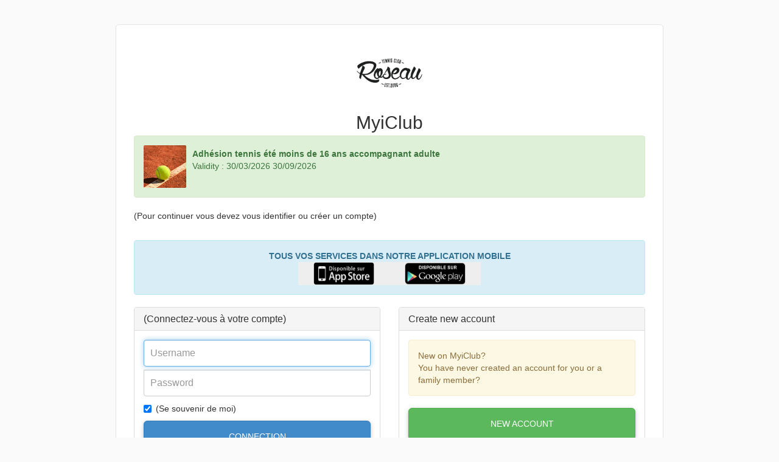

--- FILE ---
content_type: text/html
request_url: https://www.iclub.be/myiclub.asp?ClubID=1&LG=UK&From=Cotisation&CotisationID=6583
body_size: 7656
content:
<!DOCTYPE html>
<html lang="fr">
<head>
<meta charset="ISO-8859-1">
<!-- Ixpertise development (c) 2003-2017 -->

<meta http-equiv="Content-Type" content="text/html; charset=ISO-8859-1">
<meta http-equiv="X-UA-Compatible" content="IE=edge">
<meta name="description" content="">
<meta name="author" content="">

<!-- Le favicon -->
<link rel="apple-touch-icon" sizes="57x57" href="/favicon/apple-icon-57x57.png">
<link rel="apple-touch-icon" sizes="60x60" href="/favicon/apple-icon-60x60.png">
<link rel="apple-touch-icon" sizes="72x72" href="/favicon/apple-icon-72x72.png">
<link rel="apple-touch-icon" sizes="76x76" href="/favicon/apple-icon-76x76.png">
<link rel="apple-touch-icon" sizes="114x114" href="/favicon/apple-icon-114x114.png">
<link rel="apple-touch-icon" sizes="120x120" href="/favicon/apple-icon-120x120.png">
<link rel="apple-touch-icon" sizes="144x144" href="/favicon/apple-icon-144x144.png">
<link rel="apple-touch-icon" sizes="152x152" href="/favicon/apple-icon-152x152.png">
<link rel="apple-touch-icon" sizes="180x180" href="/favicon/apple-icon-180x180.png">
<link rel="icon" type="image/png" sizes="192x192"  href="/favicon/android-icon-192x192.png">
<link rel="icon" type="image/png" sizes="32x32" href="/favicon/favicon-32x32.png">
<link rel="icon" type="image/png" sizes="96x96" href="/favicon/favicon-96x96.png">
<link rel="icon" type="image/png" sizes="16x16" href="/favicon/favicon-16x16.png">
<link rel="manifest" href="/favicon/manifest.json">
<meta name="msapplication-TileColor" content="#ffffff">
<meta name="msapplication-TileImage" content="/favicon/ms-icon-144x144.png">
<meta name="theme-color" content="#ffffff">

<title>MyiClub</title>

<!-- Cacher l'adress bar -->
<meta name="viewport" content="width=device-width, initial-scale=1.0, maximum-scale=1.0, user-scalable=1" />
<meta name="apple-mobile-web-app-capable" content="yes" />
<meta name="apple-mobile-web-app-status-bar-style" content="black-translucent" />

<!-- Bootstrap core CSS -->
<link href="//netdna.bootstrapcdn.com/bootstrap/3.3.5/css/bootstrap.min.css" rel="stylesheet">
<link href="//netdna.bootstrapcdn.com/font-awesome/4.7.0/css/font-awesome.min.css" rel="stylesheet">
<link rel="stylesheet" type="text/css" href="GDPR/ModalPassword_css.css">


<!-- Select picker -->
<link rel="stylesheet" href="/css/bootstrap-select.min.css">
<script src="/js/bootstrap-select.min.js"></script>

<!-- Custom styles for this widgets -->
<!--<link href="/offcanvas.css" rel="stylesheet">-->
<link href="/css/bootstrap-datetimepicker.min.css" rel="stylesheet">

<!-- Custom styles for MyiClub -->
<link href="myiclub.css?upd=1" rel="stylesheet">


<!--Fichier nécessaire pour le fonctionnement de MDB Bootstrap (menus)-->

<!-- Bootstrap core CSS -->
<link href="css/bootstrap.min_mdb.css" rel="stylesheet">

<!-- Material Design Bootstrap -->
<link href="css/mdb.css?upd=2" rel="stylesheet">

<!-- Your custom styles (optional) -->
<link href="css/style_mdb.css" rel="stylesheet">
<!--/Fichier nécessaire pour le fonctionnement de MDB Bootstrap (menus)-->

<link rel="stylesheet" type="text/css" href="/cookieBanner/cookieBar.css">


<style type="text/css">
/*
 * Style tweaks
 * --------------------------------------------------
 */
html,
body {
  overflow-x: hidden; /* Prevent scroll on narrow devices */
}

body {
  padding-top: 50px;
}

footer {
  padding: 30px 0;
}
.navbar-inverse {
    background-color: #4285F4;
    border-color: #0d47a1;
}
.navbar-inverse .navbar-brand {
    color: #FFF;
}
.navbar-inverse .navbar-text {
    color: #FFF;
}

.NomJoueur {
	font-size:16px;
}
.NomFamille {
	font-size:12px;
}

.badge-red {
	font-family:Arial, Helvetica, sans-serif;
    font-size: 11px;
    margin-left: -5px;
    margin-top: -10px;    
	background-color: #F00;
}
.bs-docs-sidenav > li > a {
	padding-left: 24px;
	background-color:#FFF;
}
.comment {
	color:#666;
}

a.fill-div {
    display: block;
    height: 100%;
    width: 100%;
    text-decoration: none;
}

a.fill-div2 {
  display: block;
  max-height:125px
  height:100%
}

a.fill-div:hoover {
	background-color:#FF0;}

.discussion {
	border-bottom:solid 1px #CCC;
	padding-bottom:5px;
}


/* Modification couleur du sidemenu et du menu bas de page
-------------------------------------------------- */
.bs-docs-sidenav > li > a {
    background-color: #f5f5f5;
}
.nav > li > a:focus, .nav > li > a:hover {
    text-decoration: none;
    background-color: #B3E5FC;
}
.navbar-bottom {
    /*background-color: #DDD;*/
    border-color: #CCC;
	font-size:12px;
}

.navbar-toggle {
    float: left;
    margin-left: 15px;
	margin-right: 0px;
}


/*
/*
 * Off Canvas
 * --------------------------------------------------
 */
@media screen and (max-width: 767px) {
  .row-offcanvas {
    position: relative;
    -webkit-transition: all .25s ease-out;
         -o-transition: all .25s ease-out;
            transition: all .25s ease-out;
  }

  .row-offcanvas-right {
    right: 0;
  }

  .row-offcanvas-left {
    left: 0;
  }

  .row-offcanvas-right
  .sidebar-offcanvas {
    right: -80%; /* 6 columns */
  }

  .row-offcanvas-left
  .sidebar-offcanvas {
    left: -80%; /* 6 columns */
  }

  .row-offcanvas-right.active {
    right: 80%; /* 6 columns */
  }

  .row-offcanvas-left.active {
    left: 80%; /* 6 columns */
  }

  .sidebar-offcanvas {
    position: absolute;
    top: 0;
    width: 80%; /* 6 columns */
  }
  .bs-docs-sidenav {
    margin: 10px 0 0 -2px;
}
}

</style>

<style type="text/css">

/* Landscape phones and down */
@media (max-width: 480px) {
.bs-docs-sidenav {
	display:inline;
}

.bs-docs-sidenav {
    margin: 10px 0 0 -2px;
}
}





    .btn-agenda {
        background: #AAA;
    }

    .solde {
        color:#F00;
        font-weight:bold;
    }

    .sidebar-nav {
        padding: 9px 0;
    }
    .DateSeance {
        background:#FFC;
        font-size:18px;
        color:#F93;
    }
    .header1 {
        background:#EEE;
        font-size:14px;
        color:#666;
    }

    .RowSeance{
        font-size:14px;
        color:#333;
    }

    .Confirmation{
        font-size:14px;
        color:#666;
    }
    .FromDate{
        font-size:14px;
        color:#F00;
        font-weight:bold
    }

    .BtnSearch{
        padding: 0.8rem;

    }

    .Paiements  {  
        width: 80px;
        height: 80px;
        border-radius: 80px;
        font-size: 17px;
        color: #fff;
        line-height: 80px;
        text-align: center;
        background: #2196F3;
    }
    #owl-demo {
        margin-top: 50px;
        padding-left:280px;
    }
    #owl-demo .item{
    margin: 10px;
    }
    #owl-demo .item img{
    display: block;
    width: 100%;
    height: auto;
    }
    
    .clearable{
    background: #fff url(images/close.gif) no-repeat right -27px center;
    
    }
    .clearable.x  { background-position: right 5px center; } /* (jQ) Show icon */
    .clearable.onX{ cursor: pointer; }              /* (jQ) hover cursor style */
    .clearable::-ms-clear {display: none; width:0; height:0;} /* Remove IE default X */

    .TableNormal td {
        padding: 3px;
    }
    

    .Highlighted a {
        background-color : Green !important;
        background-image :none !important;
        color: White !important;
        font-weight:bold !important;
        font-size: 12pt;
    }
    #calendar {
        max-width: 100%;
        margin: 0 auto;
        height:1000px;
    }
    .TableDispo {
	border-color:#0075f9;
	border-width: 1px;
	border-style:solid;
	font-size:12px;
	-webkit-border-radius: 6px;
	-moz-border-radius: 6px;
	border-radius: 6px;
    }

    .TableDispo td {
        padding: 2px;
        border-left-color:#0075f9;
        border-left-style:dashed;
        border-width:1px;
        text-align:center;
    }
    .HeaderDispo {
        background-color:#58a2f6;
        color:#FFF;
        font-size:12px;
        color:#e5effa;
    }

    .TableProf td {
        padding: 3px;
        padding-right: 25px;
    }

    .TableProf tr {
        border-color:#DDD;
        border-bottom-width: 1px;
        border-bottom-style:solid;
    }

    .TableProfHeader {
        font-weight:bold;
    }

    .TotalAPAyer {
        color:#F00;
        font-weight:bold;
        font-size: 25px;
    }
    .form-control-2 {
        height: 34px;
        padding: 6px 12px;
        font-size: 14px;
        line-height: 1.42857;
        color: #555;
        background-color: #FFF;
        background-image: none;
        border: 1px solid #CCC;
        border-radius: 4px;
        box-shadow: 0px 1px 1px rgba(0, 0, 0, 0.075) inset;
        transition: border-color 0.15s ease-in-out 0s, box-shadow 0.15s ease-in-out 0s;
    }    

    @media (min-width:769px){
    .table-responsive{overflow-x:scroll;}
    }




    .Highlighted a {
	background-color : Green !important;
	background-image :none !important;
	color: White !important;
	font-weight:bold !important;
	font-size: 12pt;
    }

    .ListeGroupe{
        height:400px;
        overflow:auto
        }

    .ListeGroupePanel{
        height:450px;
        }

    .ListeEleve{
        height:200px;
        overflow:auto
        }

    .ListeElevePanel{
        height:250px;
        }

    .greenColor{
        background-color: #90EE90;
    }
    .orangeColor{
        background-color: #FFA500;
    }
    .grayColor{
        background-color: #D3D3D3;
    }


    #ex1Slider .slider-selection {
        background: #BABABA;
    }

    .progress {

        height: 20px;
        border-radius: 4;
        box-shadow: none;
        background: #CCC;
        position: relative;
        display: block;
        width: 100%;
        overflow: hidden;
    margin-bottom: 0px;

    }

    .DescriptionFullCritere{
        color:#999;
        font-size:12px;
    }

    .GroupeCritere{
        color:#000;
        font-size:26px;
        background-color:#3F51B5;
        color:#FFF;
        padding:8px;
    }

    .TitreCritere{
        color:#000;
        font-size:22px;
    }

    .Critere{
        padding: 3px;
        border-bottom: solid 1px #CCC;
        margin-bottom: 10px;
    }

    }
    @media only screen and (max-width: 1024px) {

    input[type=checkbox] {
    transform: scale(1.5);
    }

    @media only screen and (max-width: 768px) {


    input[type=checkbox] {
    transform: scale(1.5);
    }


    input[type=checkbox] {
    width: 30px; height: 30px;
    -webkit-border-radius: 15px; -moz-border-radius: 15px; border-radius: 15px;
    border: 1px solid #bbb;
    }

    input[type=radio] {
    width: 20px; height: 20px;
    
    border: 1px solid #bbb;
    }

    body {
		font-family: "Lucida Grande",Helvetica,Arial,Verdana,sans-serif;
		font-size: 14px;
	}

	#calendar {
		max-width: 100%;
		margin: 0 auto;
	}

    .color-sample {
	display:inline-block;
	vertical-align:middle;
	width: 15px;
	height: 15px;
	background-color: #3a87ad;
	}

    .color-sample1 {
        display:inline-block;
        vertical-align:middle;
        width: 15px;
        height: 15px;
        background-color: #FFE040;
    }

    .color-sample2 {
        display:inline-block;
        vertical-align:middle;
        width: 15px;
        height: 15px;
        background-color: #F00;
    }

    .color-sample3 {
        display:inline-block;
        vertical-align:middle;
        width: 15px;
        height: 15px;
        background-color: #459c45;
    }
    
    #ex1Slider .slider-selection {
		//background: #BABABA;
	}



</style>

<style>
 /* AFT 
 Couleur principale : 7b161a
 Couleur secondaire : #c0504d
 Couleur info : c0504d
 Couleur success : #f19f55
 */
:root {
  --packageaft-color1: #006186;
  --packageaft-color2: #E84E24;
  --packageaft-color3: #E84E24;
  --packageaft-color4: #36ACC0;
  --packageaft-color5: #DDDE33;
  --packageaft-color6: #20A078;
  --packageaft-color7: #F4ACBC;
  --packageaft-color8: #F39875;
  --packageaftpadel-color1: #00508A;
  --packageaftpadel-color2: #638CC1;
  --packageaftpadel-color3: #638CC1;
  --packageaftpadel-color4: #f19f55;
}

</style> 

<title>MyiClub - Sign in</title>
<meta name="viewport" content="width=device-width, initial-scale=1.0">
<meta name="description" content="">
<meta name="author" content="">

<!-- Le favicon -->
<link rel="apple-touch-icon" sizes="57x57" href="/favicon/apple-icon-57x57.png">
<link rel="apple-touch-icon" sizes="60x60" href="/favicon/apple-icon-60x60.png">
<link rel="apple-touch-icon" sizes="72x72" href="/favicon/apple-icon-72x72.png">
<link rel="apple-touch-icon" sizes="76x76" href="/favicon/apple-icon-76x76.png">
<link rel="apple-touch-icon" sizes="114x114" href="/favicon/apple-icon-114x114.png">
<link rel="apple-touch-icon" sizes="120x120" href="/favicon/apple-icon-120x120.png">
<link rel="apple-touch-icon" sizes="144x144" href="/favicon/apple-icon-144x144.png">
<link rel="apple-touch-icon" sizes="152x152" href="/favicon/apple-icon-152x152.png">
<link rel="apple-touch-icon" sizes="180x180" href="/favicon/apple-icon-180x180.png">
<link rel="icon" type="image/png" sizes="192x192"  href="/favicon/android-icon-192x192.png">
<link rel="icon" type="image/png" sizes="32x32" href="/favicon/favicon-32x32.png">
<link rel="icon" type="image/png" sizes="96x96" href="/favicon/favicon-96x96.png">
<link rel="icon" type="image/png" sizes="16x16" href="/favicon/favicon-16x16.png">
<link rel="manifest" href="/favicon/manifest.json">
<meta name="msapplication-TileColor" content="#ffffff">
<meta name="msapplication-TileImage" content="/favicon/ms-icon-144x144.png">
<meta name="theme-color" content="#ffffff">

<!-- Le styles -->
<link href="//netdna.bootstrapcdn.com/bootstrap/3.1.1/css/bootstrap.min.css" rel="stylesheet">
<link href="myiclublogin.css" rel="stylesheet">
<link href="css/datepicker.css" rel="stylesheet">
<link rel="stylesheet" href="css/add2home.css">
<link rel="stylesheet" href="//maxcdn.bootstrapcdn.com/font-awesome/4.4.0/css/font-awesome.min.css">
<script src="//ajax.googleapis.com/ajax/libs/jquery/1.11.0/jquery.min.js"></script>


<style type="text/css">
<!--
html {
	font-size: 100%; 
	background-color : #FAFAFA; 	
	-webkit-background-size: cover; /* pour Chrome et Safari */
	-moz-background-size: cover; /* pour Firefox */
	-o-background-size: cover; /* pour Opera */
	background-size: cover; /* version standardisée */
}

.form-signin {
	max-width: 900px;
	padding: 19px 29px 29px;
	margin: 0 auto 20px;
	background-color: #fff;
	border: 1px solid #e5e5e5;
	-webkit-border-radius: 5px;
	-moz-border-radius: 5px;
	border-radius: 5px;
	-webkit-box-shadow: 0 1px 2px rgba(0, 0, 0, .05);
	-moz-box-shadow: 0 1px 2px rgba(0, 0, 0, .05);
	box-shadow: 0 1px 2px rgba(0, 0, 0, .05);
}


.LogoiClub {
	height:40px;
}
.LogoClub {
	height:40px;
	width:auto;
}

.MobileTitle {
	text-align:center;
}

.MobileLogo {
/*	width: 120px;*/
	
	height: 120px;
	
/*	border-width: 0px;
	-webkit-border-radius: 50%;
	-moz-border-radius: 50%;
	border-radius: 50%;
	border-style: solid;
	border-width: 1px;
	border-color: #BBB;
*/}


@media (max-width: 480px) {
html {
	background: none; 
	/*background-color:#ECEFF1;*/
	}
.form-signin {
	max-width: 450px;
	padding: 19px 29px 29px;
	margin: 0 auto 10px;
	/*background-color:#ECEFF1;*/
	border: 0px solid #e5e5e5;
	-webkit-border-radius: 0px;
	-moz-border-radius: 0px;
	border-radius: px;
	-webkit-box-shadow: 0 0px;
	-moz-box-shadow: 0 0px;
	box-shadow: 0 0px;
}

body {
	padding-top:10px;
}

.panel1 {
    border: none;
}
}

-->
</style>



<!-- iClub Cards -->
<link href="css/iclub-cards.css" rel="stylesheet">
</head>
<body>

<div class="form-signin">
<div class="MobileTitle"><img src="https://www.iclub.be/images/upload/001-logo-01.png?upd=26?1/18/2026 8:58:26 PM" class="MobileLogo"><br>
<h2 style="margin-bottom:5px; margin-top:5px;" class="hidden-xs">MyiClub</h2></div>

    <div class="alert alert-success"><div style="display:inline-block;margin-right:10px;"><img src="/images/Galleries/Tennis/V2_ST_A_00579.jpg" style="width:70px;height:70px;"/></div><div style="display:inline-block;"><b>Adhésion tennis été moins de 16 ans accompagnant adulte</b><br>Validity : 30/03/2026 30/09/2026</div></div>
    <p>(Pour continuer vous devez vous identifier ou cr&eacute;er un compte)</p>
    

<!-- row : start -->
<br>

    <div class="alert alert-info hidden-xs">
		<p style="text-align:center"><strong>TOUS VOS SERVICES DANS NOTRE APPLICATION MOBILE</strong></p>

<table align="center" border="0" cellpadding="1" cellspacing="1" style="width:300px">
	<tbody>
		<tr>
			<td style="background-color:#eeeeee; border-color:#eeeeee; text-align:center"><a href="https://itunes.apple.com/us/app/le-roseau/id1147548992?mt=8" target="_blank"><img src="https://www.iclub.be/images/upload/1/apple.png" style="height:38px; width:100px" /></a></td>
			<td style="background-color:#eeeeee; border-color:#eeeeee; text-align:center"><a href="https://play.google.com/store/apps/details?id=be.iclub.leroseau"><img src="https://www.iclub.be/images/upload/1/google-play.png" style="height:38px; width:100px" /></a></td>
		</tr>
	</tbody>
</table>

	</div>


    <div class="row"> 
    
        <div class="col-md-6">
    
            <div class="panel panel-default panel1">
                <div class="panel-heading hidden-xs"><h3 class="panel-title">(Connectez-vous à votre compte)</h3></div>
					<div class="panel-body">
					                                                                                                             
                            <form method="post" Action="myiclub.asp" style="text-align:-webkit-center;" id="SignIn" role="form">
                                
                                        <input name="Login" type="text"  class="form-control" placeholder="Username" value="" autocomplete="username"  required autofocus>
                                    

                                    <input name="Password" type="password"  class="form-control" placeholder="Password" autocomplete="current-password" value=""  required style="margin-top:5px">
                                    
                                        <label class="checkbox" style="text-align: left;"><input type="checkbox" name="RememberMe" value="O" checked>(Se souvenir de moi) </label>
                                    
                                    <button class="btn btn-lg btn-primary btn-block" type="submit" style="margin-bottom: 5px">Connection</button>
                                
								<input type="hidden" name="Action" id="Action" value="OK">
                                <input name="FromKiosk" type="hidden" value="">
                                <input name="From" type="hidden" value="Cotisation"><input name="EquipeID" type="hidden" value=""><input name="ClubID" type="hidden" value="1"><input name="LG" type="hidden" value="UK"><input name="CotisationID" type="hidden" value="6583"><input type="hidden" name="TerrainID" id="TerrainID" value=""><input type="hidden" name="MatchPartenaireID" id="MatchPartenaireID" value=""><input type="hidden" name="Joueur" id="Joueur" value=""><input type="hidden" name="T" id="T" value=""><input type="hidden" name="HD" id="HD" value=""><input type="hidden" name="MD" id="MD" value=""><input type="hidden" name="J" id="J" value=""><input type="hidden" name="M" id="M" value=""><input type="hidden" name="A" id="A" value=""><input type="hidden" name="HF" id="HF" value=""><input type="hidden" name="MF" id="MF" value=""><input type="hidden" name="ActiviteID" id="ActiviteID" value=""><input type="hidden" name="resa_multiple" id="resa_multiple" value=""><input type="hidden" name="ReturnUrl" id="ReturnURL" value=""><input type="hidden" name="express" id="express" value=""><input name="CoursDateID" type="hidden" value="">
                          	</form>
                            
                        <p>
<a href="register.asp?ClubID=1&LG=UK"><i class="fa fa-power-off"></i> Exit</a>&nbsp;&#124;&nbsp;
<a href="myiclub2.asp?Action=RefundLogin&ClubID=1&LG=UK&From=Cotisation&CotisationID=6583"><b>Forgot your username or password?</b></a>
</p>     
      <!-- Chef de famille (col gauche) : start -->
      </div></div>
      
      </div>



      <!-- Chef de famille (col gauche) : start -->
      <div class="col-md-6">
      
	
    <div class="panel panel-default panel1">
    <div class="panel-heading hidden-xs"><h3 class="panel-title">Create new account</h3></div>
	<div class="panel-body">
	
	<div class="alert alert-warning hidden-xs">
    New on&nbsp;MyiClub?<br>
    You have never created an account for you or a family member?
    </div>
    
    
    
    
	<a href="myiclub2.asp?LinkFacebook=N&ClubID=1&LG=UK&J=&M=&A=&ActiviteID=&HD=&MD=&HF=&MF=&TerrainID=&resa_multiple=&From=Cotisation&CotisationID=6583" class="btn btn-lg btn-success btn-block" role="button">New account</a>
 </div></div>
	</div>

</div>


<script>
	function Connect(){
		$("#Action").val("OK");
		$("#ConnectStep").val("Connected");
		$("#SignIn").submit();
	}

	function Disconnect(){
		$("#Action").val("logout");
		$("#ConnectStep").val("Login");
		$("#SignIn").submit();
	}
</script>


<!-- Footer -->

<div class="container-fluid hidden-xs"> 
  <!-- row -->
  <div class="row-fluid">
  
    <div class="col-md-6" style="min-height:50px;"><img src="https://www.iclub.be/images/upload/001-logo-01.png?upd=26" class="LogoClub" width="40" height="40" border="0"></div>
    <div class="col-md-6" style="min-height:50px;" align="right"> <img src="images/divers/logo-iclubsport-2015-150x60.png" height="50" border="0"> </div>
    
  </div>
</div>
<!-- END Footer -->
<!-- GOOGLE ANALYTICS -->
<script type="text/javascript">
var gaJsHost = (("https:" == document.location.protocol) ? "https://ssl." : "http://www.");
document.write(unescape("%3Cscript src='" + gaJsHost + "google-analytics.com/ga.js' type='text/javascript'%3E%3C/script%3E"));
</script>
<script type="text/javascript">
var pageTracker = _gat._getTracker("UA-4646076-1");
pageTracker._initData();
pageTracker._trackPageview();
</script>


</div>

<!-- /container --> 
<!-- Le javascript
    ================================================== --> 
<!-- Placed at the end of the document so the pages load faster --> 
<script src="//netdna.bootstrapcdn.com/bootstrap/3.1.1/js/bootstrap.min.js"></script> 
</body>
</html>


--- FILE ---
content_type: text/css
request_url: https://www.iclub.be/GDPR/ModalPassword_css.css
body_size: 246
content:
/* The message box is shown when the user clicks on the password field */
#message {
    display:none;
    background: #f1f1f1;
    color: #000;
    position: relative;
    padding: 20px;
    margin-top: 10px;
}

#message p {
    padding: 1px 35px;
    font-size: 18px;
}


/* The message box is shown when the user clicks on the password field */
#message2 {
    display:none;
    background: #f1f1f1;
    color: #000;
    position: relative;
    padding: 20px;
    margin-top: 10px;
}

#message2 p {
    padding: 1px 35px;
    font-size: 18px;
}

/* Add a green text color and a checkmark when the requirements are right */
.valid {
    color: green;
}

.valid:before {
    position: relative;
    left: -15px;
    content: "v";
}

/* Add a red text color and an "x" when the requirements are wrong */
.invalid {
    color: red;
}

.invalid:before {
    position: relative;
    left: -15px;
    content: "*";
}



--- FILE ---
content_type: application/javascript
request_url: https://www.iclub.be/js/bootstrap-select.min.js
body_size: 22447
content:
/*!
 * Bootstrap-select v1.13.9 (https://developer.snapappointments.com/bootstrap-select)
 *
 * Copyright 2012-2019 SnapAppointments, LLC
 * Licensed under MIT (https://github.com/snapappointments/bootstrap-select/blob/master/LICENSE)
 */

! function(e, t) {
    void 0 === e && void 0 !== window && (e = window), "function" == typeof define && define.amd ? define(["jquery"], function(e) {
        return t(e)
    }) : "object" == typeof module && module.exports ? module.exports = t(require("jquery")) : t(e.jQuery)
}(this, function(e) {
    ! function(z) {
        "use strict";
        var d = ["sanitize", "whiteList", "sanitizeFn"],
            l = ["background", "cite", "href", "itemtype", "longdesc", "poster", "src", "xlink:href"],
            e = {
                "*": ["class", "dir", "id", "lang", "role", "tabindex", "style", /^aria-[\w-]*$/i],
                a: ["target", "href", "title", "rel"],
                area: [],
                b: [],
                br: [],
                col: [],
                code: [],
                div: [],
                em: [],
                hr: [],
                h1: [],
                h2: [],
                h3: [],
                h4: [],
                h5: [],
                h6: [],
                i: [],
                img: ["src", "alt", "title", "width", "height"],
                li: [],
                ol: [],
                p: [],
                pre: [],
                s: [],
                small: [],
                span: [],
                sub: [],
                sup: [],
                strong: [],
                u: [],
                ul: []
            },
            r = /^(?:(?:https?|mailto|ftp|tel|file):|[^&:/?#]*(?:[/?#]|$))/gi,
            a = /^data:(?:image\/(?:bmp|gif|jpeg|jpg|png|tiff|webp)|video\/(?:mpeg|mp4|ogg|webm)|audio\/(?:mp3|oga|ogg|opus));base64,[a-z0-9+/]+=*$/i;

        function v(e, t) {
            var i = e.nodeName.toLowerCase();
            if (-1 !== z.inArray(i, t)) return -1 === z.inArray(i, l) || Boolean(e.nodeValue.match(r) || e.nodeValue.match(a));
            for (var s = z(t).filter(function(e, t) {
                    return t instanceof RegExp
                }), n = 0, o = s.length; n < o; n++)
                if (i.match(s[n])) return !0;
            return !1
        }

        function B(e, t, i) {
            if (i && "function" == typeof i) return i(e);
            for (var s = Object.keys(t), n = 0, o = e.length; n < o; n++)
                for (var l = e[n].querySelectorAll("*"), r = 0, a = l.length; r < a; r++) {
                    var c = l[r],
                        d = c.nodeName.toLowerCase();
                    if (-1 !== s.indexOf(d))
                        for (var h = [].slice.call(c.attributes), p = [].concat(t["*"] || [], t[d] || []), u = 0, f = h.length; u < f; u++) {
                            var m = h[u];
                            v(m, p) || c.removeAttribute(m.nodeName)
                        } else c.parentNode.removeChild(c)
                }
        }
        "classList" in document.createElement("_") || function(e) {
            if ("Element" in e) {
                var t = "classList",
                    i = "prototype",
                    s = e.Element[i],
                    n = Object,
                    o = function() {
                        var i = z(this);
                        return {
                            add: function(e) {
                                return e = Array.prototype.slice.call(arguments).join(" "), i.addClass(e)
                            },
                            remove: function(e) {
                                return e = Array.prototype.slice.call(arguments).join(" "), i.removeClass(e)
                            },
                            toggle: function(e, t) {
                                return i.toggleClass(e, t)
                            },
                            contains: function(e) {
                                return i.hasClass(e)
                            }
                        }
                    };
                if (n.defineProperty) {
                    var l = {
                        get: o,
                        enumerable: !0,
                        configurable: !0
                    };
                    try {
                        n.defineProperty(s, t, l)
                    } catch (e) {
                        void 0 !== e.number && -2146823252 !== e.number || (l.enumerable = !1, n.defineProperty(s, t, l))
                    }
                } else n[i].__defineGetter__ && s.__defineGetter__(t, o)
            }
        }(window);
        var t, c, i, s = document.createElement("_");
        if (s.classList.add("c1", "c2"), !s.classList.contains("c2")) {
            var n = DOMTokenList.prototype.add,
                o = DOMTokenList.prototype.remove;
            DOMTokenList.prototype.add = function() {
                Array.prototype.forEach.call(arguments, n.bind(this))
            }, DOMTokenList.prototype.remove = function() {
                Array.prototype.forEach.call(arguments, o.bind(this))
            }
        }
        if (s.classList.toggle("c3", !1), s.classList.contains("c3")) {
            var h = DOMTokenList.prototype.toggle;
            DOMTokenList.prototype.toggle = function(e, t) {
                return 1 in arguments && !this.contains(e) == !t ? t : h.call(this, e)
            }
        }

        function E(e) {
            var t, i = [],
                s = e.selectedOptions;
            if (e.multiple)
                for (var n = 0, o = s.length; n < o; n++) t = s[n], i.push(t.value || t.text);
            else i = e.value;
            return i
        }
        s = null, String.prototype.startsWith || (t = function() {
            try {
                var e = {},
                    t = Object.defineProperty,
                    i = t(e, e, e) && t
            } catch (e) {}
            return i
        }(), c = {}.toString, i = function(e) {
            if (null == this) throw new TypeError;
            var t = String(this);
            if (e && "[object RegExp]" == c.call(e)) throw new TypeError;
            var i = t.length,
                s = String(e),
                n = s.length,
                o = 1 < arguments.length ? arguments[1] : void 0,
                l = o ? Number(o) : 0;
            l != l && (l = 0);
            var r = Math.min(Math.max(l, 0), i);
            if (i < n + r) return !1;
            for (var a = -1; ++a < n;)
                if (t.charCodeAt(r + a) != s.charCodeAt(a)) return !1;
            return !0
        }, t ? t(String.prototype, "startsWith", {
            value: i,
            configurable: !0,
            writable: !0
        }) : String.prototype.startsWith = i), Object.keys || (Object.keys = function(e, t, i) {
            for (t in i = [], e) i.hasOwnProperty.call(e, t) && i.push(t);
            return i
        }), HTMLSelectElement && !HTMLSelectElement.prototype.hasOwnProperty("selectedOptions") && Object.defineProperty(HTMLSelectElement.prototype, "selectedOptions", {
            get: function() {
                return this.querySelectorAll(":checked")
            }
        });
        var p = {
            useDefault: !1,
            _set: z.valHooks.select.set
        };
        z.valHooks.select.set = function(e, t) {
            return t && !p.useDefault && z(e).data("selected", !0), p._set.apply(this, arguments)
        };
        var C = null,
            u = function() {
                try {
                    return new Event("change"), !0
                } catch (e) {
                    return !1
                }
            }();

        function $(e, t, i, s) {
            for (var n = ["display", "subtext", "tokens"], o = !1, l = 0; l < n.length; l++) {
                var r = n[l],
                    a = e[r];
                if (a && (a = a.toString(), "display" === r && (a = a.replace(/<[^>]+>/g, "")), s && (a = w(a)), a = a.toUpperCase(), o = "contains" === i ? 0 <= a.indexOf(t) : a.startsWith(t))) break
            }
            return o
        }

        function L(e) {
            return parseInt(e, 10) || 0
        }
        z.fn.triggerNative = function(e) {
            var t, i = this[0];
            i.dispatchEvent ? (u ? t = new Event(e, {
                bubbles: !0
            }) : (t = document.createEvent("Event")).initEvent(e, !0, !1), i.dispatchEvent(t)) : i.fireEvent ? ((t = document.createEventObject()).eventType = e, i.fireEvent("on" + e, t)) : this.trigger(e)
        };
        var f = {
                "\xc0": "A",
                "\xc1": "A",
                "\xc2": "A",
                "\xc3": "A",
                "\xc4": "A",
                "\xc5": "A",
                "\xe0": "a",
                "\xe1": "a",
                "\xe2": "a",
                "\xe3": "a",
                "\xe4": "a",
                "\xe5": "a",
                "\xc7": "C",
                "\xe7": "c",
                "\xd0": "D",
                "\xf0": "d",
                "\xc8": "E",
                "\xc9": "E",
                "\xca": "E",
                "\xcb": "E",
                "\xe8": "e",
                "\xe9": "e",
                "\xea": "e",
                "\xeb": "e",
                "\xcc": "I",
                "\xcd": "I",
                "\xce": "I",
                "\xcf": "I",
                "\xec": "i",
                "\xed": "i",
                "\xee": "i",
                "\xef": "i",
                "\xd1": "N",
                "\xf1": "n",
                "\xd2": "O",
                "\xd3": "O",
                "\xd4": "O",
                "\xd5": "O",
                "\xd6": "O",
                "\xd8": "O",
                "\xf2": "o",
                "\xf3": "o",
                "\xf4": "o",
                "\xf5": "o",
                "\xf6": "o",
                "\xf8": "o",
                "\xd9": "U",
                "\xda": "U",
                "\xdb": "U",
                "\xdc": "U",
                "\xf9": "u",
                "\xfa": "u",
                "\xfb": "u",
                "\xfc": "u",
                "\xdd": "Y",
                "\xfd": "y",
                "\xff": "y",
                "\xc6": "Ae",
                "\xe6": "ae",
                "\xde": "Th",
                "\xfe": "th",
                "\xdf": "ss",
                "\u0100": "A",
                "\u0102": "A",
                "\u0104": "A",
                "\u0101": "a",
                "\u0103": "a",
                "\u0105": "a",
                "\u0106": "C",
                "\u0108": "C",
                "\u010a": "C",
                "\u010c": "C",
                "\u0107": "c",
                "\u0109": "c",
                "\u010b": "c",
                "\u010d": "c",
                "\u010e": "D",
                "\u0110": "D",
                "\u010f": "d",
                "\u0111": "d",
                "\u0112": "E",
                "\u0114": "E",
                "\u0116": "E",
                "\u0118": "E",
                "\u011a": "E",
                "\u0113": "e",
                "\u0115": "e",
                "\u0117": "e",
                "\u0119": "e",
                "\u011b": "e",
                "\u011c": "G",
                "\u011e": "G",
                "\u0120": "G",
                "\u0122": "G",
                "\u011d": "g",
                "\u011f": "g",
                "\u0121": "g",
                "\u0123": "g",
                "\u0124": "H",
                "\u0126": "H",
                "\u0125": "h",
                "\u0127": "h",
                "\u0128": "I",
                "\u012a": "I",
                "\u012c": "I",
                "\u012e": "I",
                "\u0130": "I",
                "\u0129": "i",
                "\u012b": "i",
                "\u012d": "i",
                "\u012f": "i",
                "\u0131": "i",
                "\u0134": "J",
                "\u0135": "j",
                "\u0136": "K",
                "\u0137": "k",
                "\u0138": "k",
                "\u0139": "L",
                "\u013b": "L",
                "\u013d": "L",
                "\u013f": "L",
                "\u0141": "L",
                "\u013a": "l",
                "\u013c": "l",
                "\u013e": "l",
                "\u0140": "l",
                "\u0142": "l",
                "\u0143": "N",
                "\u0145": "N",
                "\u0147": "N",
                "\u014a": "N",
                "\u0144": "n",
                "\u0146": "n",
                "\u0148": "n",
                "\u014b": "n",
                "\u014c": "O",
                "\u014e": "O",
                "\u0150": "O",
                "\u014d": "o",
                "\u014f": "o",
                "\u0151": "o",
                "\u0154": "R",
                "\u0156": "R",
                "\u0158": "R",
                "\u0155": "r",
                "\u0157": "r",
                "\u0159": "r",
                "\u015a": "S",
                "\u015c": "S",
                "\u015e": "S",
                "\u0160": "S",
                "\u015b": "s",
                "\u015d": "s",
                "\u015f": "s",
                "\u0161": "s",
                "\u0162": "T",
                "\u0164": "T",
                "\u0166": "T",
                "\u0163": "t",
                "\u0165": "t",
                "\u0167": "t",
                "\u0168": "U",
                "\u016a": "U",
                "\u016c": "U",
                "\u016e": "U",
                "\u0170": "U",
                "\u0172": "U",
                "\u0169": "u",
                "\u016b": "u",
                "\u016d": "u",
                "\u016f": "u",
                "\u0171": "u",
                "\u0173": "u",
                "\u0174": "W",
                "\u0175": "w",
                "\u0176": "Y",
                "\u0177": "y",
                "\u0178": "Y",
                "\u0179": "Z",
                "\u017b": "Z",
                "\u017d": "Z",
                "\u017a": "z",
                "\u017c": "z",
                "\u017e": "z",
                "\u0132": "IJ",
                "\u0133": "ij",
                "\u0152": "Oe",
                "\u0153": "oe",
                "\u0149": "'n",
                "\u017f": "s"
            },
            m = /[\xc0-\xd6\xd8-\xf6\xf8-\xff\u0100-\u017f]/g,
            g = RegExp("[\\u0300-\\u036f\\ufe20-\\ufe2f\\u20d0-\\u20ff\\u1ab0-\\u1aff\\u1dc0-\\u1dff]", "g");

        function b(e) {
            return f[e]
        }

        function w(e) {
            return (e = e.toString()) && e.replace(m, b).replace(g, "")
        }
        var x, I, k, y, S, O = (x = {
                "&": "&amp;",
                "<": "&lt;",
                ">": "&gt;",
                '"': "&quot;",
                "'": "&#x27;",
                "`": "&#x60;"
            }, I = function(e) {
                return x[e]
            }, k = "(?:" + Object.keys(x).join("|") + ")", y = RegExp(k), S = RegExp(k, "g"), function(e) {
                return e = null == e ? "" : "" + e, y.test(e) ? e.replace(S, I) : e
            }),
            T = {
                32: " ",
                48: "0",
                49: "1",
                50: "2",
                51: "3",
                52: "4",
                53: "5",
                54: "6",
                55: "7",
                56: "8",
                57: "9",
                59: ";",
                65: "A",
                66: "B",
                67: "C",
                68: "D",
                69: "E",
                70: "F",
                71: "G",
                72: "H",
                73: "I",
                74: "J",
                75: "K",
                76: "L",
                77: "M",
                78: "N",
                79: "O",
                80: "P",
                81: "Q",
                82: "R",
                83: "S",
                84: "T",
                85: "U",
                86: "V",
                87: "W",
                88: "X",
                89: "Y",
                90: "Z",
                96: "0",
                97: "1",
                98: "2",
                99: "3",
                100: "4",
                101: "5",
                102: "6",
                103: "7",
                104: "8",
                105: "9"
            },
            A = 27,
            N = 13,
            D = 32,
            H = 9,
            P = 38,
            W = 40,
            M = {
                success: !1,
                major: "3"
            };
        try {
            M.full = (z.fn.dropdown.Constructor.VERSION || "").split(" ")[0].split("."), M.major = M.full[0], M.success = !0
        } catch (e) {}
        var R = 0,
            U = ".bs.select",
            j = {
                DISABLED: "disabled",
                DIVIDER: "divider",
                SHOW: "open",
                DROPUP: "dropup",
                MENU: "dropdown-menu",
                MENURIGHT: "dropdown-menu-right",
                MENULEFT: "dropdown-menu-left",
                BUTTONCLASS: "form-control-fixed",
                POPOVERHEADER: "popover-title",
                ICONBASE: "glyphicon",
                TICKICON: "glyphicon-ok"
            },
            V = {
                MENU: "." + j.MENU
            },
            F = {
                span: document.createElement("span"),
                i: document.createElement("i"),
                subtext: document.createElement("small"),
                a: document.createElement("a"),
                li: document.createElement("li"),
                whitespace: document.createTextNode("\xa0"),
                fragment: document.createDocumentFragment()
            };
        F.a.setAttribute("role", "option"), F.subtext.className = "text-muted", F.text = F.span.cloneNode(!1), F.text.className = "text", F.checkMark = F.span.cloneNode(!1);
        var _ = new RegExp(P + "|" + W),
            q = new RegExp("^" + H + "$|" + A),
            G = function(e, t, i) {
                var s = F.li.cloneNode(!1);
                return e && (1 === e.nodeType || 11 === e.nodeType ? s.appendChild(e) : s.innerHTML = e), void 0 !== t && "" !== t && (s.className = t), null != i && s.classList.add("optgroup-" + i), s
            },
            K = function(e, t, i) {
                var s = F.a.cloneNode(!0);
                return e && (11 === e.nodeType ? s.appendChild(e) : s.insertAdjacentHTML("beforeend", e)), void 0 !== t && "" !== t && (s.className = t), "4" === M.major && s.classList.add("dropdown-item"), i && s.setAttribute("style", i), s
            },
            Y = function(e, t) {
                var i, s, n = F.text.cloneNode(!1);
                if (e.content) n.innerHTML = e.content;
                else {
                    if (n.textContent = e.text, e.icon) {
                        var o = F.whitespace.cloneNode(!1);
                        (s = (!0 === t ? F.i : F.span).cloneNode(!1)).className = e.iconBase + " " + e.icon, F.fragment.appendChild(s), F.fragment.appendChild(o)
                    }
                    e.subtext && ((i = F.subtext.cloneNode(!1)).textContent = e.subtext, n.appendChild(i))
                }
                if (!0 === t)
                    for (; 0 < n.childNodes.length;) F.fragment.appendChild(n.childNodes[0]);
                else F.fragment.appendChild(n);
                return F.fragment
            },
            Z = function(e) {
                var t, i, s = F.text.cloneNode(!1);
                if (s.innerHTML = e.label, e.icon) {
                    var n = F.whitespace.cloneNode(!1);
                    (i = F.span.cloneNode(!1)).className = e.iconBase + " " + e.icon, F.fragment.appendChild(i), F.fragment.appendChild(n)
                }
                return e.subtext && ((t = F.subtext.cloneNode(!1)).textContent = e.subtext, s.appendChild(t)), F.fragment.appendChild(s), F.fragment
            },
            J = function(e, t) {
                var i = this;
                p.useDefault || (z.valHooks.select.set = p._set, p.useDefault = !0), this.$element = z(e), this.$newElement = null, this.$button = null, this.$menu = null, this.options = t, this.selectpicker = {
                    main: {},
                    current: {},
                    search: {},
                    view: {},
                    keydown: {
                        keyHistory: "",
                        resetKeyHistory: {
                            start: function() {
                                return setTimeout(function() {
                                    i.selectpicker.keydown.keyHistory = ""
                                }, 800)
                            }
                        }
                    }
                }, null === this.options.title && (this.options.title = this.$element.attr("title"));
                var s = this.options.windowPadding;
                "number" == typeof s && (this.options.windowPadding = [s, s, s, s]), this.val = J.prototype.val, this.render = J.prototype.render, this.refresh = J.prototype.refresh, this.setStyle = J.prototype.setStyle, this.selectAll = J.prototype.selectAll, this.deselectAll = J.prototype.deselectAll, this.destroy = J.prototype.destroy, this.remove = J.prototype.remove, this.show = J.prototype.show, this.hide = J.prototype.hide, this.init()
            };

        function Q(e) {
            var r, a = arguments,
                c = e;
            if ([].shift.apply(a), !M.success) {
                try {
                    M.full = (z.fn.dropdown.Constructor.VERSION || "").split(" ")[0].split(".")
                } catch (e) {
                    J.BootstrapVersion ? M.full = J.BootstrapVersion.split(" ")[0].split(".") : (M.full = [M.major, "0", "0"], console.warn("There was an issue retrieving Bootstrap's version. Ensure Bootstrap is being loaded before bootstrap-select and there is no namespace collision. If loading Bootstrap asynchronously, the version may need to be manually specified via $.fn.selectpicker.Constructor.BootstrapVersion.", e))
                }
                M.major = M.full[0], M.success = !0
            }
            if ("4" === M.major) {
                var t = [];
                J.DEFAULTS.style === j.BUTTONCLASS && t.push({
                    name: "style",
                    className: "BUTTONCLASS"
                }), J.DEFAULTS.iconBase === j.ICONBASE && t.push({
                    name: "iconBase",
                    className: "ICONBASE"
                }), J.DEFAULTS.tickIcon === j.TICKICON && t.push({
                    name: "tickIcon",
                    className: "TICKICON"
                }), j.DIVIDER = "dropdown-divider", j.SHOW = "show", j.BUTTONCLASS = "btn-light", j.POPOVERHEADER = "popover-header", j.ICONBASE = "", j.TICKICON = "bs-ok-default";
                for (var i = 0; i < t.length; i++) {
                    e = t[i];
                    J.DEFAULTS[e.name] = j[e.className]
                }
            }
            var s = this.each(function() {
                var e = z(this);
                if (e.is("select")) {
                    var t = e.data("selectpicker"),
                        i = "object" == typeof c && c;
                    if (t) {
                        if (i)
                            for (var s in i) i.hasOwnProperty(s) && (t.options[s] = i[s])
                    } else {
                        var n = e.data();
                        for (var o in n) n.hasOwnProperty(o) && -1 !== z.inArray(o, d) && delete n[o];
                        var l = z.extend({}, J.DEFAULTS, z.fn.selectpicker.defaults || {}, n, i);
                        l.template = z.extend({}, J.DEFAULTS.template, z.fn.selectpicker.defaults ? z.fn.selectpicker.defaults.template : {}, n.template, i.template), e.data("selectpicker", t = new J(this, l))
                    }
                    "string" == typeof c && (r = t[c] instanceof Function ? t[c].apply(t, a) : t.options[c])
                }
            });
            return void 0 !== r ? r : s
        }
        J.VERSION = "1.13.9", J.DEFAULTS = {
            noneSelectedText: "Nothing selected",
            noneResultsText: "No results matched {0}",
            countSelectedText: function(e, t) {
                return 1 == e ? "{0} item selected" : "{0} items selected"
            },
            maxOptionsText: function(e, t) {
                return [1 == e ? "Limit reached ({n} item max)" : "Limit reached ({n} items max)", 1 == t ? "Group limit reached ({n} item max)" : "Group limit reached ({n} items max)"]
            },
            selectAllText: "Select All",
            deselectAllText: "Deselect All",
            doneButton: !1,
            doneButtonText: "Close",
            multipleSeparator: ", ",
            styleBase: "btn",
            style: j.BUTTONCLASS,
            size: "auto",
            title: null,
            selectedTextFormat: "values",
            width: !1,
            container: !1,
            hideDisabled: !1,
            showSubtext: !1,
            showIcon: !0,
            showContent: !0,
            dropupAuto: !0,
            header: !1,
            liveSearch: !1,
            liveSearchPlaceholder: null,
            liveSearchNormalize: !1,
            liveSearchStyle: "contains",
            actionsBox: !1,
            iconBase: j.ICONBASE,
            tickIcon: j.TICKICON,
            showTick: !1,
            template: {
                caret: '<span class="caret"></span>'
            },
            maxOptions: !1,
            mobile: !1,
            selectOnTab: !1,
            dropdownAlignRight: !1,
            windowPadding: 0,
            virtualScroll: 600,
            display: !1,
            sanitize: !0,
            sanitizeFn: null,
            whiteList: e
        }, J.prototype = {
            constructor: J,
            init: function() {
                var i = this,
                    e = this.$element.attr("id");
                this.selectId = R++, this.$element[0].classList.add("bs-select-hidden"), this.multiple = this.$element.prop("multiple"), this.autofocus = this.$element.prop("autofocus"), this.options.showTick = this.$element[0].classList.contains("show-tick"), this.$newElement = this.createDropdown(), this.$element.after(this.$newElement).prependTo(this.$newElement), this.$button = this.$newElement.children("button"), this.$menu = this.$newElement.children(V.MENU), this.$menuInner = this.$menu.children(".inner"), this.$searchbox = this.$menu.find("input"), this.$element[0].classList.remove("bs-select-hidden"), !0 === this.options.dropdownAlignRight && this.$menu[0].classList.add(j.MENURIGHT), void 0 !== e && this.$button.attr("data-id", e), this.checkDisabled(), this.clickListener(), this.options.liveSearch && this.liveSearchListener(), this.setStyle(), this.render(), this.setWidth(), this.options.container ? this.selectPosition() : this.$element.on("hide" + U, function() {
                    if (i.isVirtual()) {
                        var e = i.$menuInner[0],
                            t = e.firstChild.cloneNode(!1);
                        e.replaceChild(t, e.firstChild), e.scrollTop = 0
                    }
                }), this.$menu.data("this", this), this.$newElement.data("this", this), this.options.mobile && this.mobile(), this.$newElement.on({
                    "hide.bs.dropdown": function(e) {
                        i.$menuInner.attr("aria-expanded", !1), i.$element.trigger("hide" + U, e)
                    },
                    "hidden.bs.dropdown": function(e) {
                        i.$element.trigger("hidden" + U, e)
                    },
                    "show.bs.dropdown": function(e) {
                        i.$menuInner.attr("aria-expanded", !0), i.$element.trigger("show" + U, e)
                    },
                    "shown.bs.dropdown": function(e) {
                        i.$element.trigger("shown" + U, e)
                    }
                }), i.$element[0].hasAttribute("required") && this.$element.on("invalid" + U, function() {
                    i.$button[0].classList.add("bs-invalid"), i.$element.on("shown" + U + ".invalid", function() {
                        i.$element.val(i.$element.val()).off("shown" + U + ".invalid")
                    }).on("rendered" + U, function() {
                        this.validity.valid && i.$button[0].classList.remove("bs-invalid"), i.$element.off("rendered" + U)
                    }), i.$button.on("blur" + U, function() {
                        i.$element.trigger("focus").trigger("blur"), i.$button.off("blur" + U)
                    })
                }), setTimeout(function() {
                    i.createLi(), i.$element.trigger("loaded" + U)
                })
            },
            createDropdown: function() {
                var e = this.multiple || this.options.showTick ? " show-tick" : "",
                    t = "",
                    i = this.autofocus ? " autofocus" : "";
                M.major < 4 && this.$element.parent().hasClass("input-group") && (t = " input-group-btn");
                var s, n = "",
                    o = "",
                    l = "",
                    r = "";
                return this.options.header && (n = '<div class="' + j.POPOVERHEADER + '"><button type="button" class="close" aria-hidden="true">&times;</button>' + this.options.header + "</div>"), this.options.liveSearch && (o = '<div class="bs-searchbox"><input type="text" class="form-control" autocomplete="off"' + (null === this.options.liveSearchPlaceholder ? "" : ' placeholder="' + O(this.options.liveSearchPlaceholder) + '"') + ' role="textbox" aria-label="Search"></div>'), this.multiple && this.options.actionsBox && (l = '<div class="bs-actionsbox"><div class="btn-group btn-group-sm btn-block"><button type="button" class="actions-btn bs-select-all btn ' + j.BUTTONCLASS + '">' + this.options.selectAllText + '</button><button type="button" class="actions-btn bs-deselect-all btn ' + j.BUTTONCLASS + '">' + this.options.deselectAllText + "</button></div></div>"), this.multiple && this.options.doneButton && (r = '<div class="bs-donebutton"><div class="btn-group btn-block"><button type="button" class="btn btn-sm ' + j.BUTTONCLASS + '">' + this.options.doneButtonText + "</button></div></div>"), s = '<div class="dropdown bootstrap-select' + e + t + '"><button type="button" class="' + this.options.styleBase + ' dropdown-toggle" ' + ("static" === this.options.display ? 'data-display="static"' : "") + 'data-toggle="dropdown"' + i + ' role="button"><div class="filter-option"><div class="filter-option-inner"><div class="filter-option-inner-inner"></div></div> </div>' + ("4" === M.major ? "" : '<span class="bs-caret">' + this.options.template.caret + "</span>") + '</button><div class="' + j.MENU + " " + ("4" === M.major ? "" : j.SHOW) + '" role="combobox">' + n + o + l + '<div class="inner ' + j.SHOW + '" role="listbox" aria-expanded="false" tabindex="-1"><ul class="' + j.MENU + " inner " + ("4" === M.major ? j.SHOW : "") + '"></ul></div>' + r + "</div></div>", z(s)
            },
            setPositionData: function() {
                this.selectpicker.view.canHighlight = [];
                for (var e = 0; e < this.selectpicker.current.data.length; e++) {
                    var t = this.selectpicker.current.data[e],
                        i = !0;
                    "divider" === t.type ? (i = !1, t.height = this.sizeInfo.dividerHeight) : "optgroup-label" === t.type ? (i = !1, t.height = this.sizeInfo.dropdownHeaderHeight) : t.height = this.sizeInfo.liHeight, t.disabled && (i = !1), this.selectpicker.view.canHighlight.push(i), t.position = (0 === e ? 0 : this.selectpicker.current.data[e - 1].position) + t.height
                }
            },
            isVirtual: function() {
                return !1 !== this.options.virtualScroll && this.selectpicker.main.elements.length >= this.options.virtualScroll || !0 === this.options.virtualScroll
            },
            createView: function(T, e) {
                e = e || 0;
                var A = this;
                this.selectpicker.current = T ? this.selectpicker.search : this.selectpicker.main;
                var N, D, H = [];

                function i(e, t) {
                    var i, s, n, o, l, r, a, c, d, h, p = A.selectpicker.current.elements.length,
                        u = [],
                        f = !0,
                        m = A.isVirtual();
                    A.selectpicker.view.scrollTop = e, !0 === m && A.sizeInfo.hasScrollBar && A.$menu[0].offsetWidth > A.sizeInfo.totalMenuWidth && (A.sizeInfo.menuWidth = A.$menu[0].offsetWidth, A.sizeInfo.totalMenuWidth = A.sizeInfo.menuWidth + A.sizeInfo.scrollBarWidth, A.$menu.css("min-width", A.sizeInfo.menuWidth)), i = Math.ceil(A.sizeInfo.menuInnerHeight / A.sizeInfo.liHeight * 1.5), s = Math.round(p / i) || 1;
                    for (var v = 0; v < s; v++) {
                        var g = (v + 1) * i;
                        if (v === s - 1 && (g = p), u[v] = [v * i + (v ? 1 : 0), g], !p) break;
                        void 0 === l && e <= A.selectpicker.current.data[g - 1].position - A.sizeInfo.menuInnerHeight && (l = v)
                    }
                    if (void 0 === l && (l = 0), r = [A.selectpicker.view.position0, A.selectpicker.view.position1], n = Math.max(0, l - 1), o = Math.min(s - 1, l + 1), A.selectpicker.view.position0 = !1 === m ? 0 : Math.max(0, u[n][0]) || 0, A.selectpicker.view.position1 = !1 === m ? p : Math.min(p, u[o][1]) || 0, a = r[0] !== A.selectpicker.view.position0 || r[1] !== A.selectpicker.view.position1, void 0 !== A.activeIndex && (D = A.selectpicker.main.elements[A.prevActiveIndex], H = A.selectpicker.main.elements[A.activeIndex], N = A.selectpicker.main.elements[A.selectedIndex], t && (A.activeIndex !== A.selectedIndex && H && H.length && (H.classList.remove("active"), H.firstChild && H.firstChild.classList.remove("active")), A.activeIndex = void 0), A.activeIndex && A.activeIndex !== A.selectedIndex && N && N.length && (N.classList.remove("active"), N.firstChild && N.firstChild.classList.remove("active"))), void 0 !== A.prevActiveIndex && A.prevActiveIndex !== A.activeIndex && A.prevActiveIndex !== A.selectedIndex && D && D.length && (D.classList.remove("active"), D.firstChild && D.firstChild.classList.remove("active")), (t || a) && (c = A.selectpicker.view.visibleElements ? A.selectpicker.view.visibleElements.slice() : [], A.selectpicker.view.visibleElements = !1 === m ? A.selectpicker.current.elements : A.selectpicker.current.elements.slice(A.selectpicker.view.position0, A.selectpicker.view.position1), A.setOptionStatus(), (T || !1 === m && t) && (d = c, h = A.selectpicker.view.visibleElements, f = !(d.length === h.length && d.every(function(e, t) {
                            return e === h[t]
                        }))), (t || !0 === m) && f)) {
                        var b, w, x = A.$menuInner[0],
                            I = document.createDocumentFragment(),
                            k = x.firstChild.cloneNode(!1),
                            $ = A.selectpicker.view.visibleElements,
                            y = [];
                        x.replaceChild(k, x.firstChild);
                        v = 0;
                        for (var S = $.length; v < S; v++) {
                            var E, C, O = $[v];
                            A.options.sanitize && (E = O.lastChild) && (C = A.selectpicker.current.data[v + A.selectpicker.view.position0]) && C.content && !C.sanitized && (y.push(E), C.sanitized = !0), I.appendChild(O)
                        }
                        A.options.sanitize && y.length && B(y, A.options.whiteList, A.options.sanitizeFn), !0 === m && (b = 0 === A.selectpicker.view.position0 ? 0 : A.selectpicker.current.data[A.selectpicker.view.position0 - 1].position, w = A.selectpicker.view.position1 > p - 1 ? 0 : A.selectpicker.current.data[p - 1].position - A.selectpicker.current.data[A.selectpicker.view.position1 - 1].position, x.firstChild.style.marginTop = b + "px", x.firstChild.style.marginBottom = w + "px"), x.firstChild.appendChild(I)
                    }
                    if (A.prevActiveIndex = A.activeIndex, A.options.liveSearch) {
                        if (T && t) {
                            var z, L = 0;
                            A.selectpicker.view.canHighlight[L] || (L = 1 + A.selectpicker.view.canHighlight.slice(1).indexOf(!0)), z = A.selectpicker.view.visibleElements[L], A.selectpicker.view.currentActive && (A.selectpicker.view.currentActive.classList.remove("active"), A.selectpicker.view.currentActive.firstChild && A.selectpicker.view.currentActive.firstChild.classList.remove("active")), z && (z.classList.add("active"), z.firstChild && z.firstChild.classList.add("active")), A.activeIndex = (A.selectpicker.current.data[L] || {}).index
                        }
                    } else A.$menuInner.trigger("focus")
                }
                this.setPositionData(), i(e, !0), this.$menuInner.off("scroll.createView").on("scroll.createView", function(e, t) {
                    A.noScroll || i(this.scrollTop, t), A.noScroll = !1
                }), z(window).off("resize" + U + "." + this.selectId + ".createView").on("resize" + U + "." + this.selectId + ".createView", function() {
                    A.$newElement.hasClass(j.SHOW) && i(A.$menuInner[0].scrollTop)
                })
            },
            setPlaceholder: function() {
                var e = !1;
                if (this.options.title && !this.multiple) {
                    this.selectpicker.view.titleOption || (this.selectpicker.view.titleOption = document.createElement("option")), e = !0;
                    var t = this.$element[0],
                        i = !1,
                        s = !this.selectpicker.view.titleOption.parentNode;
                    if (s) this.selectpicker.view.titleOption.className = "bs-title-option", this.selectpicker.view.titleOption.value = "", i = void 0 === z(t.options[t.selectedIndex]).attr("selected") && void 0 === this.$element.data("selected");
                    (s || 0 !== this.selectpicker.view.titleOption.index) && t.insertBefore(this.selectpicker.view.titleOption, t.firstChild), i && (t.selectedIndex = 0)
                }
                return e
            },
            createLi: function() {
                var a = this,
                    f = this.options.iconBase,
                    m = ':not([hidden]):not([data-hidden="true"])',
                    v = [],
                    g = [],
                    c = 0,
                    b = 0,
                    e = this.setPlaceholder() ? 1 : 0;
                this.options.hideDisabled && (m += ":not(:disabled)"), !a.options.showTick && !a.multiple || F.checkMark.parentNode || (F.checkMark.className = f + " " + a.options.tickIcon + " check-mark", F.a.appendChild(F.checkMark));
                var t = this.$element[0].querySelectorAll("select > *" + m);

                function w(e) {
                    var t = g[g.length - 1];
                    t && "divider" === t.type && (t.optID || e.optID) || ((e = e || {}).type = "divider", v.push(G(!1, j.DIVIDER, e.optID ? e.optID + "div" : void 0)), g.push(e))
                }

                function x(e, t) {
                    if ((t = t || {}).divider = "true" === e.getAttribute("data-divider"), t.divider) w({
                        optID: t.optID
                    });
                    else {
                        var i = g.length,
                            s = e.style.cssText,
                            n = s ? O(s) : "",
                            o = (e.className || "") + (t.optgroupClass || "");
                        t.optID && (o = "opt " + o), t.text = e.textContent, t.content = e.getAttribute("data-content"), t.tokens = e.getAttribute("data-tokens"), t.subtext = e.getAttribute("data-subtext"), t.icon = e.getAttribute("data-icon"), t.iconBase = f;
                        var l = Y(t);
                        v.push(G(K(l, o, n), "", t.optID)), e.liIndex = i, t.display = t.content || t.text, t.type = "option", t.index = i, t.option = e, t.disabled = t.disabled || e.disabled, g.push(t);
                        var r = 0;
                        t.display && (r += t.display.length), t.subtext && (r += t.subtext.length), t.icon && (r += 1), c < r && (c = r, a.selectpicker.view.widestOption = v[v.length - 1])
                    }
                }

                function i(e, t) {
                    var i = t[e],
                        s = t[e - 1],
                        n = t[e + 1],
                        o = i.querySelectorAll("option" + m);
                    if (o.length) {
                        var l, r, a = {
                                label: O(i.label),
                                subtext: i.getAttribute("data-subtext"),
                                icon: i.getAttribute("data-icon"),
                                iconBase: f
                            },
                            c = " " + (i.className || "");
                        b++, s && w({
                            optID: b
                        });
                        var d = Z(a);
                        v.push(G(d, "dropdown-header" + c, b)), g.push({
                            display: a.label,
                            subtext: a.subtext,
                            type: "optgroup-label",
                            optID: b
                        });
                        for (var h = 0, p = o.length; h < p; h++) {
                            var u = o[h];
                            0 === h && (r = (l = g.length - 1) + p), x(u, {
                                headerIndex: l,
                                lastIndex: r,
                                optID: b,
                                optgroupClass: c,
                                disabled: i.disabled
                            })
                        }
                        n && w({
                            optID: b
                        })
                    }
                }
                for (var s = t.length; e < s; e++) {
                    var n = t[e];
                    "OPTGROUP" !== n.tagName ? x(n, {}) : i(e, t)
                }
                this.selectpicker.main.elements = v, this.selectpicker.main.data = g, this.selectpicker.current = this.selectpicker.main
            },
            findLis: function() {
                return this.$menuInner.find(".inner > li")
            },
            render: function() {
                this.setPlaceholder();
                var e, t, i = this,
                    s = this.$element[0].selectedOptions,
                    n = s.length,
                    o = this.$button[0],
                    l = o.querySelector(".filter-option-inner-inner"),
                    r = document.createTextNode(this.options.multipleSeparator),
                    a = F.fragment.cloneNode(!1),
                    c = !1;
                if (this.togglePlaceholder(), this.tabIndex(), "static" === this.options.selectedTextFormat) a = Y({
                    text: this.options.title
                }, !0);
                else if ((e = this.multiple && -1 !== this.options.selectedTextFormat.indexOf("count") && 1 < n) && (e = 1 < (t = this.options.selectedTextFormat.split(">")).length && n > t[1] || 1 === t.length && 2 <= n), !1 === e) {
                    for (var d = 0; d < n && d < 50; d++) {
                        var h = s[d],
                            p = {},
                            u = {
                                content: h.getAttribute("data-content"),
                                subtext: h.getAttribute("data-subtext"),
                                icon: h.getAttribute("data-icon")
                            };
                        this.multiple && 0 < d && a.appendChild(r.cloneNode(!1)), h.title ? p.text = h.title : u.content && i.options.showContent ? (p.content = u.content.toString(), c = !0) : (i.options.showIcon && (p.icon = u.icon, p.iconBase = this.options.iconBase), i.options.showSubtext && !i.multiple && u.subtext && (p.subtext = " " + u.subtext), p.text = h.textContent.trim()), a.appendChild(Y(p, !0))
                    }
                    49 < n && a.appendChild(document.createTextNode("..."))
                } else {
                    var f = ':not([hidden]):not([data-hidden="true"]):not([data-divider="true"])';
                    this.options.hideDisabled && (f += ":not(:disabled)");
                    var m = this.$element[0].querySelectorAll("select > option" + f + ", optgroup" + f + " option" + f).length,
                        v = "function" == typeof this.options.countSelectedText ? this.options.countSelectedText(n, m) : this.options.countSelectedText;
                    a = Y({
                        text: v.replace("{0}", n.toString()).replace("{1}", m.toString())
                    }, !0)
                }
                if (null == this.options.title && (this.options.title = this.$element.attr("title")), a.childNodes.length || (a = Y({
                        text: void 0 !== this.options.title ? this.options.title : this.options.noneSelectedText
                    }, !0)), o.title = a.textContent.replace(/<[^>]*>?/g, "").trim(), this.options.sanitize && c && B([a], i.options.whiteList, i.options.sanitizeFn), l.innerHTML = "", l.appendChild(a), M.major < 4 && this.$newElement[0].classList.contains("bs3-has-addon")) {
                    var g = o.querySelector(".filter-expand"),
                        b = l.cloneNode(!0);
                    b.className = "filter-expand", g ? o.replaceChild(b, g) : o.appendChild(b)
                }
                this.$element.trigger("rendered" + U)
            },
            setStyle: function(e, t) {
                var i, s = this.$button[0],
                    n = this.$newElement[0],
                    o = this.options.style.trim();
                this.$element.attr("class") && this.$newElement.addClass(this.$element.attr("class").replace(/selectpicker|mobile-device|bs-select-hidden|validate\[.*\]/gi, "")), M.major < 4 && (n.classList.add("bs3"), n.parentNode.classList.contains("input-group") && (n.previousElementSibling || n.nextElementSibling) && (n.previousElementSibling || n.nextElementSibling).classList.contains("input-group-addon") && n.classList.add("bs3-has-addon")), i = e ? e.trim() : o, "add" == t ? i && s.classList.add.apply(s.classList, i.split(" ")) : "remove" == t ? i && s.classList.remove.apply(s.classList, i.split(" ")) : (o && s.classList.remove.apply(s.classList, o.split(" ")), i && s.classList.add.apply(s.classList, i.split(" ")))
            },
            liHeight: function(e) {
                if (e || !1 !== this.options.size && !this.sizeInfo) {
                    this.sizeInfo || (this.sizeInfo = {});
                    var t = document.createElement("div"),
                        i = document.createElement("div"),
                        s = document.createElement("div"),
                        n = document.createElement("ul"),
                        o = document.createElement("li"),
                        l = document.createElement("li"),
                        r = document.createElement("li"),
                        a = document.createElement("a"),
                        c = document.createElement("span"),
                        d = this.options.header && 0 < this.$menu.find("." + j.POPOVERHEADER).length ? this.$menu.find("." + j.POPOVERHEADER)[0].cloneNode(!0) : null,
                        h = this.options.liveSearch ? document.createElement("div") : null,
                        p = this.options.actionsBox && this.multiple && 0 < this.$menu.find(".bs-actionsbox").length ? this.$menu.find(".bs-actionsbox")[0].cloneNode(!0) : null,
                        u = this.options.doneButton && this.multiple && 0 < this.$menu.find(".bs-donebutton").length ? this.$menu.find(".bs-donebutton")[0].cloneNode(!0) : null,
                        f = this.$element.find("option")[0];
                    if (this.sizeInfo.selectWidth = this.$newElement[0].offsetWidth, c.className = "text", a.className = "dropdown-item " + (f ? f.className : ""), t.className = this.$menu[0].parentNode.className + " " + j.SHOW, t.style.width = this.sizeInfo.selectWidth + "px", "auto" === this.options.width && (i.style.minWidth = 0), i.className = j.MENU + " " + j.SHOW, s.className = "inner " + j.SHOW, n.className = j.MENU + " inner " + ("4" === M.major ? j.SHOW : ""), o.className = j.DIVIDER, l.className = "dropdown-header", c.appendChild(document.createTextNode("\u200b")), a.appendChild(c), r.appendChild(a), l.appendChild(c.cloneNode(!0)), this.selectpicker.view.widestOption && n.appendChild(this.selectpicker.view.widestOption.cloneNode(!0)), n.appendChild(r), n.appendChild(o), n.appendChild(l), d && i.appendChild(d), h) {
                        var m = document.createElement("input");
                        h.className = "bs-searchbox", m.className = "form-control", h.appendChild(m), i.appendChild(h)
                    }
                    p && i.appendChild(p), s.appendChild(n), i.appendChild(s), u && i.appendChild(u), t.appendChild(i), document.body.appendChild(t);
                    var v, g = r.offsetHeight,
                        b = l ? l.offsetHeight : 0,
                        w = d ? d.offsetHeight : 0,
                        x = h ? h.offsetHeight : 0,
                        I = p ? p.offsetHeight : 0,
                        k = u ? u.offsetHeight : 0,
                        $ = z(o).outerHeight(!0),
                        y = !!window.getComputedStyle && window.getComputedStyle(i),
                        S = i.offsetWidth,
                        E = y ? null : z(i),
                        C = {
                            vert: L(y ? y.paddingTop : E.css("paddingTop")) + L(y ? y.paddingBottom : E.css("paddingBottom")) + L(y ? y.borderTopWidth : E.css("borderTopWidth")) + L(y ? y.borderBottomWidth : E.css("borderBottomWidth")),
                            horiz: L(y ? y.paddingLeft : E.css("paddingLeft")) + L(y ? y.paddingRight : E.css("paddingRight")) + L(y ? y.borderLeftWidth : E.css("borderLeftWidth")) + L(y ? y.borderRightWidth : E.css("borderRightWidth"))
                        },
                        O = {
                            vert: C.vert + L(y ? y.marginTop : E.css("marginTop")) + L(y ? y.marginBottom : E.css("marginBottom")) + 2,
                            horiz: C.horiz + L(y ? y.marginLeft : E.css("marginLeft")) + L(y ? y.marginRight : E.css("marginRight")) + 2
                        };
                    s.style.overflowY = "scroll", v = i.offsetWidth - S, document.body.removeChild(t), this.sizeInfo.liHeight = g, this.sizeInfo.dropdownHeaderHeight = b, this.sizeInfo.headerHeight = w, this.sizeInfo.searchHeight = x, this.sizeInfo.actionsHeight = I, this.sizeInfo.doneButtonHeight = k, this.sizeInfo.dividerHeight = $, this.sizeInfo.menuPadding = C, this.sizeInfo.menuExtras = O, this.sizeInfo.menuWidth = S, this.sizeInfo.totalMenuWidth = this.sizeInfo.menuWidth, this.sizeInfo.scrollBarWidth = v, this.sizeInfo.selectHeight = this.$newElement[0].offsetHeight, this.setPositionData()
                }
            },
            getSelectPosition: function() {
                var e, t = z(window),
                    i = this.$newElement.offset(),
                    s = z(this.options.container);
                this.options.container && s.length && !s.is("body") ? ((e = s.offset()).top += parseInt(s.css("borderTopWidth")), e.left += parseInt(s.css("borderLeftWidth"))) : e = {
                    top: 0,
                    left: 0
                };
                var n = this.options.windowPadding;
                this.sizeInfo.selectOffsetTop = i.top - e.top - t.scrollTop(), this.sizeInfo.selectOffsetBot = t.height() - this.sizeInfo.selectOffsetTop - this.sizeInfo.selectHeight - e.top - n[2], this.sizeInfo.selectOffsetLeft = i.left - e.left - t.scrollLeft(), this.sizeInfo.selectOffsetRight = t.width() - this.sizeInfo.selectOffsetLeft - this.sizeInfo.selectWidth - e.left - n[1], this.sizeInfo.selectOffsetTop -= n[0], this.sizeInfo.selectOffsetLeft -= n[3]
            },
            setMenuSize: function(e) {
                this.getSelectPosition();
                var t, i, s, n, o, l, r, a = this.sizeInfo.selectWidth,
                    c = this.sizeInfo.liHeight,
                    d = this.sizeInfo.headerHeight,
                    h = this.sizeInfo.searchHeight,
                    p = this.sizeInfo.actionsHeight,
                    u = this.sizeInfo.doneButtonHeight,
                    f = this.sizeInfo.dividerHeight,
                    m = this.sizeInfo.menuPadding,
                    v = 0;
                if (this.options.dropupAuto && (r = c * this.selectpicker.current.elements.length + m.vert, this.$newElement.toggleClass(j.DROPUP, this.sizeInfo.selectOffsetTop - this.sizeInfo.selectOffsetBot > this.sizeInfo.menuExtras.vert && r + this.sizeInfo.menuExtras.vert + 50 > this.sizeInfo.selectOffsetBot)), "auto" === this.options.size) n = 3 < this.selectpicker.current.elements.length ? 3 * this.sizeInfo.liHeight + this.sizeInfo.menuExtras.vert - 2 : 0, i = this.sizeInfo.selectOffsetBot - this.sizeInfo.menuExtras.vert, s = n + d + h + p + u, l = Math.max(n - m.vert, 0), this.$newElement.hasClass(j.DROPUP) && (i = this.sizeInfo.selectOffsetTop - this.sizeInfo.menuExtras.vert), t = (o = i) - d - h - p - u - m.vert;
                else if (this.options.size && "auto" != this.options.size && this.selectpicker.current.elements.length > this.options.size) {
                    for (var g = 0; g < this.options.size; g++) "divider" === this.selectpicker.current.data[g].type && v++;
                    t = (i = c * this.options.size + v * f + m.vert) - m.vert, o = i + d + h + p + u, s = l = ""
                }
                "auto" === this.options.dropdownAlignRight && this.$menu.toggleClass(j.MENURIGHT, this.sizeInfo.selectOffsetLeft > this.sizeInfo.selectOffsetRight && this.sizeInfo.selectOffsetRight < this.sizeInfo.totalMenuWidth - a), this.$menu.css({
                    "max-height": o + "px",
                    overflow: "hidden",
                    "min-height": s + "px"
                }), this.$menuInner.css({
                    "max-height": t + "px",
                    "overflow-y": "auto",
                    "min-height": l + "px"
                }), this.sizeInfo.menuInnerHeight = Math.max(t, 1), this.selectpicker.current.data.length && this.selectpicker.current.data[this.selectpicker.current.data.length - 1].position > this.sizeInfo.menuInnerHeight && (this.sizeInfo.hasScrollBar = !0, this.sizeInfo.totalMenuWidth = this.sizeInfo.menuWidth + this.sizeInfo.scrollBarWidth, this.$menu.css("min-width", this.sizeInfo.totalMenuWidth)), this.dropdown && this.dropdown._popper && this.dropdown._popper.update()
            },
            setSize: function(e) {
                if (this.liHeight(e), this.options.header && this.$menu.css("padding-top", 0), !1 !== this.options.size) {
                    var t, i = this,
                        s = z(window),
                        n = 0;
                    if (this.setMenuSize(), this.options.liveSearch && this.$searchbox.off("input.setMenuSize propertychange.setMenuSize").on("input.setMenuSize propertychange.setMenuSize", function() {
                            return i.setMenuSize()
                        }), "auto" === this.options.size ? s.off("resize" + U + "." + this.selectId + ".setMenuSize scroll" + U + "." + this.selectId + ".setMenuSize").on("resize" + U + "." + this.selectId + ".setMenuSize scroll" + U + "." + this.selectId + ".setMenuSize", function() {
                            return i.setMenuSize()
                        }) : this.options.size && "auto" != this.options.size && this.selectpicker.current.elements.length > this.options.size && s.off("resize" + U + "." + this.selectId + ".setMenuSize scroll" + U + "." + this.selectId + ".setMenuSize"), e) n = this.$menuInner[0].scrollTop;
                    else if (!i.multiple) {
                        var o = i.$element[0];
                        "number" == typeof(t = (o.options[o.selectedIndex] || {}).liIndex) && !1 !== i.options.size && (n = (n = i.sizeInfo.liHeight * t) - i.sizeInfo.menuInnerHeight / 2 + i.sizeInfo.liHeight / 2)
                    }
                    i.createView(!1, n)
                }
            },
            setWidth: function() {
                var i = this;
                "auto" === this.options.width ? requestAnimationFrame(function() {
                    i.$menu.css("min-width", "0"), i.$element.on("loaded" + U, function() {
                        i.liHeight(), i.setMenuSize();
                        var e = i.$newElement.clone().appendTo("body"),
                            t = e.css("width", "auto").children("button").outerWidth();
                        e.remove(), i.sizeInfo.selectWidth = Math.max(i.sizeInfo.totalMenuWidth, t), i.$newElement.css("width", i.sizeInfo.selectWidth + "px")
                    })
                }) : "fit" === this.options.width ? (this.$menu.css("min-width", ""), this.$newElement.css("width", "").addClass("fit-width")) : this.options.width ? (this.$menu.css("min-width", ""), this.$newElement.css("width", this.options.width)) : (this.$menu.css("min-width", ""), this.$newElement.css("width", "")), this.$newElement.hasClass("fit-width") && "fit" !== this.options.width && this.$newElement[0].classList.remove("fit-width")
            },
            selectPosition: function() {
                this.$bsContainer = z('<div class="bs-container" />');
                var s, n, o, l = this,
                    r = z(this.options.container),
                    e = function(e) {
                        var t = {},
                            i = l.options.display || !!z.fn.dropdown.Constructor.Default && z.fn.dropdown.Constructor.Default.display;
                        l.$bsContainer.addClass(e.attr("class").replace(/form-control|fit-width/gi, "")).toggleClass(j.DROPUP, e.hasClass(j.DROPUP)), s = e.offset(), r.is("body") ? n = {
                            top: 0,
                            left: 0
                        } : ((n = r.offset()).top += parseInt(r.css("borderTopWidth")) - r.scrollTop(), n.left += parseInt(r.css("borderLeftWidth")) - r.scrollLeft()), o = e.hasClass(j.DROPUP) ? 0 : e[0].offsetHeight, (M.major < 4 || "static" === i) && (t.top = s.top - n.top + o, t.left = s.left - n.left), t.width = e[0].offsetWidth, l.$bsContainer.css(t)
                    };
                this.$button.on("click.bs.dropdown.data-api", function() {
                    l.isDisabled() || (e(l.$newElement), l.$bsContainer.appendTo(l.options.container).toggleClass(j.SHOW, !l.$button.hasClass(j.SHOW)).append(l.$menu))
                }), z(window).off("resize" + U + "." + this.selectId + " scroll" + U + "." + this.selectId).on("resize" + U + "." + this.selectId + " scroll" + U + "." + this.selectId, function() {
                    l.$newElement.hasClass(j.SHOW) && e(l.$newElement)
                }), this.$element.on("hide" + U, function() {
                    l.$menu.data("height", l.$menu.height()), l.$bsContainer.detach()
                })
            },
            setOptionStatus: function() {
                var e = this;
                if (e.noScroll = !1, e.selectpicker.view.visibleElements && e.selectpicker.view.visibleElements.length)
                    for (var t = 0; t < e.selectpicker.view.visibleElements.length; t++) {
                        var i = e.selectpicker.current.data[t + e.selectpicker.view.position0],
                            s = i.option;
                        s && (e.setDisabled(i.index, i.disabled), e.setSelected(i.index, s.selected))
                    }
            },
            setSelected: function(e, t) {
                var i, s, n = this.selectpicker.main.elements[e],
                    o = this.selectpicker.main.data[e],
                    l = void 0 !== this.activeIndex,
                    r = this.activeIndex === e || t && !this.multiple && !l;
                o.selected = t, s = n.firstChild, t && (this.selectedIndex = e), n.classList.toggle("selected", t), n.classList.toggle("active", r), r && (this.selectpicker.view.currentActive = n, this.activeIndex = e), s && (s.classList.toggle("selected", t), s.classList.toggle("active", r), s.setAttribute("aria-selected", t)), r || !l && t && void 0 !== this.prevActiveIndex && ((i = this.selectpicker.main.elements[this.prevActiveIndex]).classList.remove("active"), i.firstChild && i.firstChild.classList.remove("active"))
            },
            setDisabled: function(e, t) {
                var i, s = this.selectpicker.main.elements[e];
                this.selectpicker.main.data[e].disabled = t, i = s.firstChild, s.classList.toggle(j.DISABLED, t), i && ("4" === M.major && i.classList.toggle(j.DISABLED, t), i.setAttribute("aria-disabled", t), t ? i.setAttribute("tabindex", -1) : i.setAttribute("tabindex", 0))
            },
            isDisabled: function() {
                return this.$element[0].disabled
            },
            checkDisabled: function() {
                var e = this;
                this.isDisabled() ? (this.$newElement[0].classList.add(j.DISABLED), this.$button.addClass(j.DISABLED).attr("tabindex", -1).attr("aria-disabled", !0)) : (this.$button[0].classList.contains(j.DISABLED) && (this.$newElement[0].classList.remove(j.DISABLED), this.$button.removeClass(j.DISABLED).attr("aria-disabled", !1)), -1 != this.$button.attr("tabindex") || this.$element.data("tabindex") || this.$button.removeAttr("tabindex")), this.$button.on("click", function() {
                    return !e.isDisabled()
                })
            },
            togglePlaceholder: function() {
                var e = this.$element[0],
                    t = e.selectedIndex,
                    i = -1 === t;
                i || e.options[t].value || (i = !0), this.$button.toggleClass("bs-placeholder", i)
            },
            tabIndex: function() {
                this.$element.data("tabindex") !== this.$element.attr("tabindex") && -98 !== this.$element.attr("tabindex") && "-98" !== this.$element.attr("tabindex") && (this.$element.data("tabindex", this.$element.attr("tabindex")), this.$button.attr("tabindex", this.$element.data("tabindex"))), this.$element.attr("tabindex", -98)
            },
            clickListener: function() {
                var S = this,
                    t = z(document);

                function e() {
                    S.options.liveSearch ? S.$searchbox.trigger("focus") : S.$menuInner.trigger("focus")
                }

                function i() {
                    S.dropdown && S.dropdown._popper && S.dropdown._popper.state.isCreated ? e() : requestAnimationFrame(i)
                }
                t.data("spaceSelect", !1), this.$button.on("keyup", function(e) {
                    /(32)/.test(e.keyCode.toString(10)) && t.data("spaceSelect") && (e.preventDefault(), t.data("spaceSelect", !1))
                }), this.$newElement.on("show.bs.dropdown", function() {
                    3 < M.major && !S.dropdown && (S.dropdown = S.$button.data("bs.dropdown"), S.dropdown._menu = S.$menu[0])
                }), this.$button.on("click.bs.dropdown.data-api", function() {
                    S.$newElement.hasClass(j.SHOW) || S.setSize()
                }), this.$element.on("shown" + U, function() {
                    S.$menuInner[0].scrollTop !== S.selectpicker.view.scrollTop && (S.$menuInner[0].scrollTop = S.selectpicker.view.scrollTop), 3 < M.major ? requestAnimationFrame(i) : e()
                }), this.$menuInner.on("click", "li a", function(e, t) {
                    var i = z(this),
                        s = S.isVirtual() ? S.selectpicker.view.position0 : 0,
                        n = S.selectpicker.current.data[i.parent().index() + s],
                        o = n.index,
                        l = E(S.$element[0]),
                        r = S.$element.prop("selectedIndex"),
                        a = !0;
                    if (S.multiple && 1 !== S.options.maxOptions && e.stopPropagation(), e.preventDefault(), !S.isDisabled() && !i.parent().hasClass(j.DISABLED)) {
                        var c = S.$element.find("option"),
                            d = n.option,
                            h = z(d),
                            p = d.selected,
                            u = h.parent("optgroup"),
                            f = u.find("option"),
                            m = S.options.maxOptions,
                            v = u.data("maxOptions") || !1;
                        if (o === S.activeIndex && (t = !0), t || (S.prevActiveIndex = S.activeIndex, S.activeIndex = void 0), S.multiple) {
                            if (d.selected = !p, S.setSelected(o, !p), i.trigger("blur"), !1 !== m || !1 !== v) {
                                var g = m < c.filter(":selected").length,
                                    b = v < u.find("option:selected").length;
                                if (m && g || v && b)
                                    if (m && 1 == m) {
                                        c.prop("selected", !1), h.prop("selected", !0);
                                        for (var w = 0; w < c.length; w++) S.setSelected(w, !1);
                                        S.setSelected(o, !0)
                                    } else if (v && 1 == v) {
                                    u.find("option:selected").prop("selected", !1), h.prop("selected", !0);
                                    for (w = 0; w < f.length; w++) {
                                        d = f[w];
                                        S.setSelected(c.index(d), !1)
                                    }
                                    S.setSelected(o, !0)
                                } else {
                                    var x = "string" == typeof S.options.maxOptionsText ? [S.options.maxOptionsText, S.options.maxOptionsText] : S.options.maxOptionsText,
                                        I = "function" == typeof x ? x(m, v) : x,
                                        k = I[0].replace("{n}", m),
                                        $ = I[1].replace("{n}", v),
                                        y = z('<div class="notify"></div>');
                                    I[2] && (k = k.replace("{var}", I[2][1 < m ? 0 : 1]), $ = $.replace("{var}", I[2][1 < v ? 0 : 1])), h.prop("selected", !1), S.$menu.append(y), m && g && (y.append(z("<div>" + k + "</div>")), a = !1, S.$element.trigger("maxReached" + U)), v && b && (y.append(z("<div>" + $ + "</div>")), a = !1, S.$element.trigger("maxReachedGrp" + U)), setTimeout(function() {
                                        S.setSelected(o, !1)
                                    }, 10), y.delay(750).fadeOut(300, function() {
                                        z(this).remove()
                                    })
                                }
                            }
                        } else c.prop("selected", !1), d.selected = !0, S.setSelected(o, !0);
                        !S.multiple || S.multiple && 1 === S.options.maxOptions ? S.$button.trigger("focus") : S.options.liveSearch && S.$searchbox.trigger("focus"), a && (l != E(S.$element[0]) && S.multiple || r != S.$element.prop("selectedIndex") && !S.multiple) && (C = [d.index, h.prop("selected"), l], S.$element.triggerNative("change"))
                    }
                }), this.$menu.on("click", "li." + j.DISABLED + " a, ." + j.POPOVERHEADER + ", ." + j.POPOVERHEADER + " :not(.close)", function(e) {
                    e.currentTarget == this && (e.preventDefault(), e.stopPropagation(), S.options.liveSearch && !z(e.target).hasClass("close") ? S.$searchbox.trigger("focus") : S.$button.trigger("focus"))
                }), this.$menuInner.on("click", ".divider, .dropdown-header", function(e) {
                    e.preventDefault(), e.stopPropagation(), S.options.liveSearch ? S.$searchbox.trigger("focus") : S.$button.trigger("focus")
                }), this.$menu.on("click", "." + j.POPOVERHEADER + " .close", function() {
                    S.$button.trigger("click")
                }), this.$searchbox.on("click", function(e) {
                    e.stopPropagation()
                }), this.$menu.on("click", ".actions-btn", function(e) {
                    S.options.liveSearch ? S.$searchbox.trigger("focus") : S.$button.trigger("focus"), e.preventDefault(), e.stopPropagation(), z(this).hasClass("bs-select-all") ? S.selectAll() : S.deselectAll()
                }), this.$element.on("change" + U, function() {
                    S.render(), S.$element.trigger("changed" + U, C), C = null
                }).on("focus" + U, function() {
                    S.options.mobile || S.$button.trigger("focus")
                })
            },
            liveSearchListener: function() {
                var u = this,
                    f = document.createElement("li");
                this.$button.on("click.bs.dropdown.data-api", function() {
                    u.$searchbox.val() && u.$searchbox.val("")
                }), this.$searchbox.on("click.bs.dropdown.data-api focus.bs.dropdown.data-api touchend.bs.dropdown.data-api", function(e) {
                    e.stopPropagation()
                }), this.$searchbox.on("input propertychange", function() {
                    var e = u.$searchbox.val();
                    if (u.selectpicker.search.elements = [], u.selectpicker.search.data = [], e) {
                        var t = [],
                            i = e.toUpperCase(),
                            s = {},
                            n = [],
                            o = u._searchStyle(),
                            l = u.options.liveSearchNormalize;
                        l && (i = w(i)), u._$lisSelected = u.$menuInner.find(".selected");
                        for (var r = 0; r < u.selectpicker.main.data.length; r++) {
                            var a = u.selectpicker.main.data[r];
                            s[r] || (s[r] = $(a, i, o, l)), s[r] && void 0 !== a.headerIndex && -1 === n.indexOf(a.headerIndex) && (0 < a.headerIndex && (s[a.headerIndex - 1] = !0, n.push(a.headerIndex - 1)), s[a.headerIndex] = !0, n.push(a.headerIndex), s[a.lastIndex + 1] = !0), s[r] && "optgroup-label" !== a.type && n.push(r)
                        }
                        r = 0;
                        for (var c = n.length; r < c; r++) {
                            var d = n[r],
                                h = n[r - 1],
                                p = (a = u.selectpicker.main.data[d], u.selectpicker.main.data[h]);
                            ("divider" !== a.type || "divider" === a.type && p && "divider" !== p.type && c - 1 !== r) && (u.selectpicker.search.data.push(a), t.push(u.selectpicker.main.elements[d]))
                        }
                        u.activeIndex = void 0, u.noScroll = !0, u.$menuInner.scrollTop(0), u.selectpicker.search.elements = t, u.createView(!0), t.length || (f.className = "no-results", f.innerHTML = u.options.noneResultsText.replace("{0}", '"' + O(e) + '"'), u.$menuInner[0].firstChild.appendChild(f))
                    } else u.$menuInner.scrollTop(0), u.createView(!1)
                })
            },
            _searchStyle: function() {
                return this.options.liveSearchStyle || "contains"
            },
            val: function(e) {
                if (void 0 === e) return this.$element.val();
                var t = E(this.$element[0]);
                return C = [null, null, t], this.$element.val(e).trigger("changed" + U, C), this.render(), C = null, this.$element
            },
            changeAll: function(e) {
                if (this.multiple) {
                    void 0 === e && (e = !0);
                    var t = this.$element[0],
                        i = 0,
                        s = 0,
                        n = E(t);
                    t.classList.add("bs-select-hidden");
                    for (var o = 0, l = this.selectpicker.current.elements.length; o < l; o++) {
                        var r = this.selectpicker.current.data[o],
                            a = r.option;
                        a && !r.disabled && "divider" !== r.type && (r.selected && i++, (a.selected = e) && s++)
                    }
                    t.classList.remove("bs-select-hidden"), i !== s && (this.setOptionStatus(), this.togglePlaceholder(), C = [null, null, n], this.$element.triggerNative("change"))
                }
            },
            selectAll: function() {
                return this.changeAll(!0)
            },
            deselectAll: function() {
                return this.changeAll(!1)
            },
            toggle: function(e) {
                (e = e || window.event) && e.stopPropagation(), this.$button.trigger("click.bs.dropdown.data-api")
            },
            keydown: function(e) {
                var t, i, s, n, o, l = z(this),
                    r = l.hasClass("dropdown-toggle"),
                    a = (r ? l.closest(".dropdown") : l.closest(V.MENU)).data("this"),
                    c = a.findLis(),
                    d = !1,
                    h = e.which === H && !r && !a.options.selectOnTab,
                    p = _.test(e.which) || h,
                    u = a.$menuInner[0].scrollTop,
                    f = a.isVirtual(),
                    m = !0 === f ? a.selectpicker.view.position0 : 0;
                if (!(i = a.$newElement.hasClass(j.SHOW)) && (p || 48 <= e.which && e.which <= 57 || 96 <= e.which && e.which <= 105 || 65 <= e.which && e.which <= 90) && (a.$button.trigger("click.bs.dropdown.data-api"), a.options.liveSearch)) a.$searchbox.trigger("focus");
                else {
                    if (e.which === A && i && (e.preventDefault(), a.$button.trigger("click.bs.dropdown.data-api").trigger("focus")), p) {
                        if (!c.length) return;
                        void 0 === (t = !0 === f ? c.index(c.filter(".active")) : a.activeIndex) && (t = -1), -1 !== t && ((s = a.selectpicker.current.elements[t + m]).classList.remove("active"), s.firstChild && s.firstChild.classList.remove("active")), e.which === P ? (-1 !== t && t--, t + m < 0 && (t += c.length), a.selectpicker.view.canHighlight[t + m] || -1 === (t = a.selectpicker.view.canHighlight.slice(0, t + m).lastIndexOf(!0) - m) && (t = c.length - 1)) : (e.which === W || h) && (++t + m >= a.selectpicker.view.canHighlight.length && (t = 0), a.selectpicker.view.canHighlight[t + m] || (t = t + 1 + a.selectpicker.view.canHighlight.slice(t + m + 1).indexOf(!0))), e.preventDefault();
                        var v = m + t;
                        e.which === P ? 0 === m && t === c.length - 1 ? (a.$menuInner[0].scrollTop = a.$menuInner[0].scrollHeight, v = a.selectpicker.current.elements.length - 1) : d = (o = (n = a.selectpicker.current.data[v]).position - n.height) < u : (e.which === W || h) && (0 === t ? v = a.$menuInner[0].scrollTop = 0 : d = u < (o = (n = a.selectpicker.current.data[v]).position - a.sizeInfo.menuInnerHeight)), (s = a.selectpicker.current.elements[v]) && (s.classList.add("active"), s.firstChild && s.firstChild.classList.add("active")), a.activeIndex = a.selectpicker.current.data[v].index, a.selectpicker.view.currentActive = s, d && (a.$menuInner[0].scrollTop = o), a.options.liveSearch ? a.$searchbox.trigger("focus") : l.trigger("focus")
                    } else if (!l.is("input") && !q.test(e.which) || e.which === D && a.selectpicker.keydown.keyHistory) {
                        var g, b, w = [];
                        e.preventDefault(), a.selectpicker.keydown.keyHistory += T[e.which], a.selectpicker.keydown.resetKeyHistory.cancel && clearTimeout(a.selectpicker.keydown.resetKeyHistory.cancel), a.selectpicker.keydown.resetKeyHistory.cancel = a.selectpicker.keydown.resetKeyHistory.start(), b = a.selectpicker.keydown.keyHistory, /^(.)\1+$/.test(b) && (b = b.charAt(0));
                        for (var x = 0; x < a.selectpicker.current.data.length; x++) {
                            var I = a.selectpicker.current.data[x];
                            $(I, b, "startsWith", !0) && a.selectpicker.view.canHighlight[x] && w.push(I.index)
                        }
                        if (w.length) {
                            var k = 0;
                            c.removeClass("active").find("a").removeClass("active"), 1 === b.length && (-1 === (k = w.indexOf(a.activeIndex)) || k === w.length - 1 ? k = 0 : k++), g = w[k], d = 0 < u - (n = a.selectpicker.main.data[g]).position ? (o = n.position - n.height, !0) : (o = n.position - a.sizeInfo.menuInnerHeight, n.position > u + a.sizeInfo.menuInnerHeight), (s = a.selectpicker.main.elements[g]).classList.add("active"), s.firstChild && s.firstChild.classList.add("active"), a.activeIndex = w[k], s.firstChild.focus(), d && (a.$menuInner[0].scrollTop = o), l.trigger("focus")
                        }
                    }
                    i && (e.which === D && !a.selectpicker.keydown.keyHistory || e.which === N || e.which === H && a.options.selectOnTab) && (e.which !== D && e.preventDefault(), a.options.liveSearch && e.which === D || (a.$menuInner.find(".active a").trigger("click", !0), l.trigger("focus"), a.options.liveSearch || (e.preventDefault(), z(document).data("spaceSelect", !0))))
                }
            },
            mobile: function() {
                this.$element[0].classList.add("mobile-device")
            },
            refresh: function() {
                var e = z.extend({}, this.options, this.$element.data());
                this.options = e, this.checkDisabled(), this.setStyle(), this.render(), this.createLi(), this.setWidth(), this.setSize(!0), this.$element.trigger("refreshed" + U)
            },
            hide: function() {
                this.$newElement.hide()
            },
            show: function() {
                this.$newElement.show()
            },
            remove: function() {
                this.$newElement.remove(), this.$element.remove()
            },
            destroy: function() {
                this.$newElement.before(this.$element).remove(), this.$bsContainer ? this.$bsContainer.remove() : this.$menu.remove(), this.$element.off(U).removeData("selectpicker").removeClass("bs-select-hidden selectpicker"), z(window).off(U + "." + this.selectId)
            }
        };
        var X = z.fn.selectpicker;
        z.fn.selectpicker = Q, z.fn.selectpicker.Constructor = J, z.fn.selectpicker.noConflict = function() {
            return z.fn.selectpicker = X, this
        }, z(document).off("keydown.bs.dropdown.data-api").on("keydown" + U, '.bootstrap-select [data-toggle="dropdown"], .bootstrap-select [role="listbox"], .bootstrap-select .bs-searchbox input', J.prototype.keydown).on("focusin.modal", '.bootstrap-select [data-toggle="dropdown"], .bootstrap-select [role="listbox"], .bootstrap-select .bs-searchbox input', function(e) {
            e.stopPropagation()
        }), z(window).on("load" + U + ".data-api", function() {
            z(".selectpicker").each(function() {
                var e = z(this);
                Q.call(e, e.data())
            })
        })
    }(e)
});//# sourceMappingURL=bootstrap-select.min.js.map